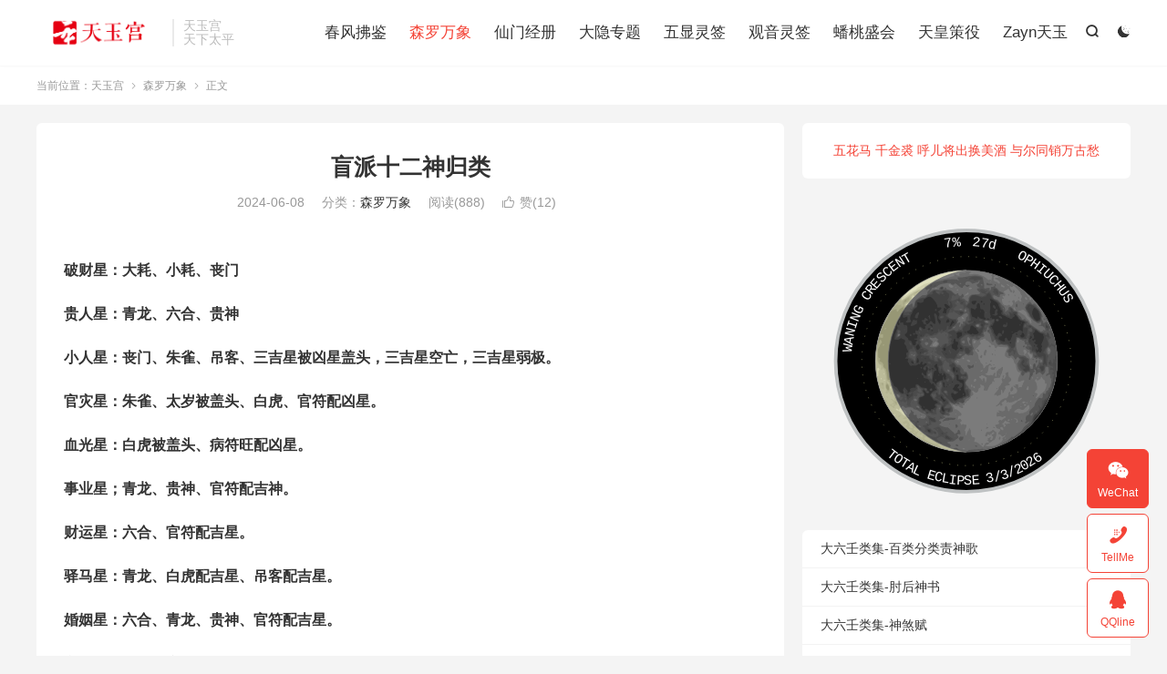

--- FILE ---
content_type: text/html; charset=UTF-8
request_url: https://tianyugong.com/8z12gl/
body_size: 9135
content:
<!DOCTYPE HTML>
<html lang="zh-CN" >
<head>
<meta charset="UTF-8">
<meta http-equiv="X-UA-Compatible" content="IE=edge">
<meta name="viewport" content="width=device-width, initial-scale=1.0">
<meta name="apple-mobile-web-app-title" content="天玉宫">
<meta http-equiv="Cache-Control" content="no-siteapp">
<title>盲派十二神归类-森罗万象-天玉宫</title>
<meta name='robots' content='max-image-preview:large' />
	<style>img:is([sizes="auto" i], [sizes^="auto," i]) { contain-intrinsic-size: 3000px 1500px }</style>
	<link rel='dns-prefetch' href='//tianyugong.com' />
<style id='classic-theme-styles-inline-css' type='text/css'>
/*! This file is auto-generated */
.wp-block-button__link{color:#fff;background-color:#32373c;border-radius:9999px;box-shadow:none;text-decoration:none;padding:calc(.667em + 2px) calc(1.333em + 2px);font-size:1.125em}.wp-block-file__button{background:#32373c;color:#fff;text-decoration:none}
</style>
<style id='global-styles-inline-css' type='text/css'>
:root{--wp--preset--aspect-ratio--square: 1;--wp--preset--aspect-ratio--4-3: 4/3;--wp--preset--aspect-ratio--3-4: 3/4;--wp--preset--aspect-ratio--3-2: 3/2;--wp--preset--aspect-ratio--2-3: 2/3;--wp--preset--aspect-ratio--16-9: 16/9;--wp--preset--aspect-ratio--9-16: 9/16;--wp--preset--color--black: #000000;--wp--preset--color--cyan-bluish-gray: #abb8c3;--wp--preset--color--white: #ffffff;--wp--preset--color--pale-pink: #f78da7;--wp--preset--color--vivid-red: #cf2e2e;--wp--preset--color--luminous-vivid-orange: #ff6900;--wp--preset--color--luminous-vivid-amber: #fcb900;--wp--preset--color--light-green-cyan: #7bdcb5;--wp--preset--color--vivid-green-cyan: #00d084;--wp--preset--color--pale-cyan-blue: #8ed1fc;--wp--preset--color--vivid-cyan-blue: #0693e3;--wp--preset--color--vivid-purple: #9b51e0;--wp--preset--gradient--vivid-cyan-blue-to-vivid-purple: linear-gradient(135deg,rgba(6,147,227,1) 0%,rgb(155,81,224) 100%);--wp--preset--gradient--light-green-cyan-to-vivid-green-cyan: linear-gradient(135deg,rgb(122,220,180) 0%,rgb(0,208,130) 100%);--wp--preset--gradient--luminous-vivid-amber-to-luminous-vivid-orange: linear-gradient(135deg,rgba(252,185,0,1) 0%,rgba(255,105,0,1) 100%);--wp--preset--gradient--luminous-vivid-orange-to-vivid-red: linear-gradient(135deg,rgba(255,105,0,1) 0%,rgb(207,46,46) 100%);--wp--preset--gradient--very-light-gray-to-cyan-bluish-gray: linear-gradient(135deg,rgb(238,238,238) 0%,rgb(169,184,195) 100%);--wp--preset--gradient--cool-to-warm-spectrum: linear-gradient(135deg,rgb(74,234,220) 0%,rgb(151,120,209) 20%,rgb(207,42,186) 40%,rgb(238,44,130) 60%,rgb(251,105,98) 80%,rgb(254,248,76) 100%);--wp--preset--gradient--blush-light-purple: linear-gradient(135deg,rgb(255,206,236) 0%,rgb(152,150,240) 100%);--wp--preset--gradient--blush-bordeaux: linear-gradient(135deg,rgb(254,205,165) 0%,rgb(254,45,45) 50%,rgb(107,0,62) 100%);--wp--preset--gradient--luminous-dusk: linear-gradient(135deg,rgb(255,203,112) 0%,rgb(199,81,192) 50%,rgb(65,88,208) 100%);--wp--preset--gradient--pale-ocean: linear-gradient(135deg,rgb(255,245,203) 0%,rgb(182,227,212) 50%,rgb(51,167,181) 100%);--wp--preset--gradient--electric-grass: linear-gradient(135deg,rgb(202,248,128) 0%,rgb(113,206,126) 100%);--wp--preset--gradient--midnight: linear-gradient(135deg,rgb(2,3,129) 0%,rgb(40,116,252) 100%);--wp--preset--font-size--small: 13px;--wp--preset--font-size--medium: 20px;--wp--preset--font-size--large: 36px;--wp--preset--font-size--x-large: 42px;--wp--preset--spacing--20: 0.44rem;--wp--preset--spacing--30: 0.67rem;--wp--preset--spacing--40: 1rem;--wp--preset--spacing--50: 1.5rem;--wp--preset--spacing--60: 2.25rem;--wp--preset--spacing--70: 3.38rem;--wp--preset--spacing--80: 5.06rem;--wp--preset--shadow--natural: 6px 6px 9px rgba(0, 0, 0, 0.2);--wp--preset--shadow--deep: 12px 12px 50px rgba(0, 0, 0, 0.4);--wp--preset--shadow--sharp: 6px 6px 0px rgba(0, 0, 0, 0.2);--wp--preset--shadow--outlined: 6px 6px 0px -3px rgba(255, 255, 255, 1), 6px 6px rgba(0, 0, 0, 1);--wp--preset--shadow--crisp: 6px 6px 0px rgba(0, 0, 0, 1);}:where(.is-layout-flex){gap: 0.5em;}:where(.is-layout-grid){gap: 0.5em;}body .is-layout-flex{display: flex;}.is-layout-flex{flex-wrap: wrap;align-items: center;}.is-layout-flex > :is(*, div){margin: 0;}body .is-layout-grid{display: grid;}.is-layout-grid > :is(*, div){margin: 0;}:where(.wp-block-columns.is-layout-flex){gap: 2em;}:where(.wp-block-columns.is-layout-grid){gap: 2em;}:where(.wp-block-post-template.is-layout-flex){gap: 1.25em;}:where(.wp-block-post-template.is-layout-grid){gap: 1.25em;}.has-black-color{color: var(--wp--preset--color--black) !important;}.has-cyan-bluish-gray-color{color: var(--wp--preset--color--cyan-bluish-gray) !important;}.has-white-color{color: var(--wp--preset--color--white) !important;}.has-pale-pink-color{color: var(--wp--preset--color--pale-pink) !important;}.has-vivid-red-color{color: var(--wp--preset--color--vivid-red) !important;}.has-luminous-vivid-orange-color{color: var(--wp--preset--color--luminous-vivid-orange) !important;}.has-luminous-vivid-amber-color{color: var(--wp--preset--color--luminous-vivid-amber) !important;}.has-light-green-cyan-color{color: var(--wp--preset--color--light-green-cyan) !important;}.has-vivid-green-cyan-color{color: var(--wp--preset--color--vivid-green-cyan) !important;}.has-pale-cyan-blue-color{color: var(--wp--preset--color--pale-cyan-blue) !important;}.has-vivid-cyan-blue-color{color: var(--wp--preset--color--vivid-cyan-blue) !important;}.has-vivid-purple-color{color: var(--wp--preset--color--vivid-purple) !important;}.has-black-background-color{background-color: var(--wp--preset--color--black) !important;}.has-cyan-bluish-gray-background-color{background-color: var(--wp--preset--color--cyan-bluish-gray) !important;}.has-white-background-color{background-color: var(--wp--preset--color--white) !important;}.has-pale-pink-background-color{background-color: var(--wp--preset--color--pale-pink) !important;}.has-vivid-red-background-color{background-color: var(--wp--preset--color--vivid-red) !important;}.has-luminous-vivid-orange-background-color{background-color: var(--wp--preset--color--luminous-vivid-orange) !important;}.has-luminous-vivid-amber-background-color{background-color: var(--wp--preset--color--luminous-vivid-amber) !important;}.has-light-green-cyan-background-color{background-color: var(--wp--preset--color--light-green-cyan) !important;}.has-vivid-green-cyan-background-color{background-color: var(--wp--preset--color--vivid-green-cyan) !important;}.has-pale-cyan-blue-background-color{background-color: var(--wp--preset--color--pale-cyan-blue) !important;}.has-vivid-cyan-blue-background-color{background-color: var(--wp--preset--color--vivid-cyan-blue) !important;}.has-vivid-purple-background-color{background-color: var(--wp--preset--color--vivid-purple) !important;}.has-black-border-color{border-color: var(--wp--preset--color--black) !important;}.has-cyan-bluish-gray-border-color{border-color: var(--wp--preset--color--cyan-bluish-gray) !important;}.has-white-border-color{border-color: var(--wp--preset--color--white) !important;}.has-pale-pink-border-color{border-color: var(--wp--preset--color--pale-pink) !important;}.has-vivid-red-border-color{border-color: var(--wp--preset--color--vivid-red) !important;}.has-luminous-vivid-orange-border-color{border-color: var(--wp--preset--color--luminous-vivid-orange) !important;}.has-luminous-vivid-amber-border-color{border-color: var(--wp--preset--color--luminous-vivid-amber) !important;}.has-light-green-cyan-border-color{border-color: var(--wp--preset--color--light-green-cyan) !important;}.has-vivid-green-cyan-border-color{border-color: var(--wp--preset--color--vivid-green-cyan) !important;}.has-pale-cyan-blue-border-color{border-color: var(--wp--preset--color--pale-cyan-blue) !important;}.has-vivid-cyan-blue-border-color{border-color: var(--wp--preset--color--vivid-cyan-blue) !important;}.has-vivid-purple-border-color{border-color: var(--wp--preset--color--vivid-purple) !important;}.has-vivid-cyan-blue-to-vivid-purple-gradient-background{background: var(--wp--preset--gradient--vivid-cyan-blue-to-vivid-purple) !important;}.has-light-green-cyan-to-vivid-green-cyan-gradient-background{background: var(--wp--preset--gradient--light-green-cyan-to-vivid-green-cyan) !important;}.has-luminous-vivid-amber-to-luminous-vivid-orange-gradient-background{background: var(--wp--preset--gradient--luminous-vivid-amber-to-luminous-vivid-orange) !important;}.has-luminous-vivid-orange-to-vivid-red-gradient-background{background: var(--wp--preset--gradient--luminous-vivid-orange-to-vivid-red) !important;}.has-very-light-gray-to-cyan-bluish-gray-gradient-background{background: var(--wp--preset--gradient--very-light-gray-to-cyan-bluish-gray) !important;}.has-cool-to-warm-spectrum-gradient-background{background: var(--wp--preset--gradient--cool-to-warm-spectrum) !important;}.has-blush-light-purple-gradient-background{background: var(--wp--preset--gradient--blush-light-purple) !important;}.has-blush-bordeaux-gradient-background{background: var(--wp--preset--gradient--blush-bordeaux) !important;}.has-luminous-dusk-gradient-background{background: var(--wp--preset--gradient--luminous-dusk) !important;}.has-pale-ocean-gradient-background{background: var(--wp--preset--gradient--pale-ocean) !important;}.has-electric-grass-gradient-background{background: var(--wp--preset--gradient--electric-grass) !important;}.has-midnight-gradient-background{background: var(--wp--preset--gradient--midnight) !important;}.has-small-font-size{font-size: var(--wp--preset--font-size--small) !important;}.has-medium-font-size{font-size: var(--wp--preset--font-size--medium) !important;}.has-large-font-size{font-size: var(--wp--preset--font-size--large) !important;}.has-x-large-font-size{font-size: var(--wp--preset--font-size--x-large) !important;}
:where(.wp-block-post-template.is-layout-flex){gap: 1.25em;}:where(.wp-block-post-template.is-layout-grid){gap: 1.25em;}
:where(.wp-block-columns.is-layout-flex){gap: 2em;}:where(.wp-block-columns.is-layout-grid){gap: 2em;}
:root :where(.wp-block-pullquote){font-size: 1.5em;line-height: 1.6;}
</style>
<link rel='stylesheet' id='style-css' href='https://tianyugong.com/wp-content/themes/dux/style.css?ver=9.5' type='text/css' media='all' />
<script type="text/javascript" src="https://tianyugong.com/wp-content/themes/dux/assets/js/libs/jquery.min.js?ver=9.5" id="jquery-js"></script>
<link rel="https://api.w.org/" href="https://tianyugong.com/wp-json/" /><link rel="alternate" title="JSON" type="application/json" href="https://tianyugong.com/wp-json/wp/v2/posts/5000" /><link rel="canonical" href="https://tianyugong.com/8z12gl/" />
<link rel="alternate" title="oEmbed (JSON)" type="application/json+oembed" href="https://tianyugong.com/wp-json/oembed/1.0/embed?url=https%3A%2F%2Ftianyugong.com%2F8z12gl%2F" />
<link rel="alternate" title="oEmbed (XML)" type="text/xml+oembed" href="https://tianyugong.com/wp-json/oembed/1.0/embed?url=https%3A%2F%2Ftianyugong.com%2F8z12gl%2F&#038;format=xml" />
<!-- Analytics by WP Statistics - https://wp-statistics.com -->
<meta name="keywords" content="八字,森罗万象">
<meta name="description" content="破财星：大耗、小耗、丧门  贵人星：青龙、六合、贵神  小人星：丧门、朱雀、吊客、三吉星被凶星盖头，三吉星空亡，三吉星弱极。  官灾星：朱雀、太岁被盖头、白虎、官符配凶星。  血光星：白虎被盖头、病符旺配凶星。  事业星；青龙、贵神、官符配吉神。  财运星：六合、官符配吉星。  驿马星：青龙、白虎配吉星、吊客配吉星。 ">
<meta property="og:type" content="acticle">
<meta property="og:site_name" content="天玉宫">
<meta property="og:title" content="盲派十二神归类">
<meta property="og:description" content="破财星：大耗、小耗、丧门 贵人星：青龙、六合、贵神 小人星：丧门、朱雀、吊客、三吉星被凶星盖头，三吉星空亡，三吉星弱极。 官灾星：朱雀、太岁被盖头、白虎、官符配凶星。 血光星：白虎被盖头、病符旺配凶星。 事业星；青龙、贵神、官符配吉神。 财...">
<meta property="og:url" content="https://tianyugong.com/8z12gl/">
<meta property="og:image" content="https://tianyugong.com/wp-content/uploads/2023/03/ms.jpeg">
<meta property="twitter:card" content="summary_large_image">
<meta property="twitter:title" content="盲派十二神归类">
<meta property="twitter:description" content="破财星：大耗、小耗、丧门 贵人星：青龙、六合、贵神 小人星：丧门、朱雀、吊客、三吉星被凶星盖头，三吉星空亡，三吉星弱极。 官灾星：朱雀、太岁被盖头、白虎、官符配凶星。 血光星：白虎被盖头、病符旺配凶星。 事业星；青龙、贵神、官符配吉神。 财...">
<meta property="twitter:url" content="https://tianyugong.com/8z12gl/">
<meta property="twitter:image" content="https://tianyugong.com/wp-content/uploads/2023/03/ms.jpeg">
<style>#bigslide{height:360px}#focusslide{height:220px}@media (max-width: 600px) {#focusslide{height:150px}}:root{--tb--main: #F44336}.footer img{display:inline-block}</style><link rel="icon" href="https://tianyugong.com/wp-content/uploads/2025/09/cropped-red-txtp-32x32.jpg" sizes="32x32" />
<link rel="icon" href="https://tianyugong.com/wp-content/uploads/2025/09/cropped-red-txtp-192x192.jpg" sizes="192x192" />
<link rel="apple-touch-icon" href="https://tianyugong.com/wp-content/uploads/2025/09/cropped-red-txtp-180x180.jpg" />
<meta name="msapplication-TileImage" content="https://tianyugong.com/wp-content/uploads/2025/09/cropped-red-txtp-270x270.jpg" />
<link rel="shortcut icon" href="https://tianyugong.com/favicon.ico">
</head>
<body class="wp-singular post-template-default single single-post postid-5000 single-format-standard wp-theme-dux home m-excerpt-cat m-excerpt-desc topbar-off site-layout-2 text-justify-on m-sidebar m-catplist-on dark-on">
<header class="header">
	<div class="container">
		<div class="logo"><a href="https://tianyugong.com" title="天玉宫-天下太平"><img src="https://tianyugong.com/wp-content/uploads/2025/09/dblogo.png" alt="天玉宫-天下太平"><img class="-dark" src="https://tianyugong.com/wp-content/uploads/2025/09/dblogo.png" alt="天玉宫-天下太平">天玉宫</a></div>		<div class="brand">天玉宫<br>天下太平</div>					<div class="sitedark" etap="darking"><i class="tbfa">&#xe6a0;</i><i class="tbfa">&#xe635;</i></div>
											<div class="navto-search search-show"><i class="tbfa">&#xe611;</i></div>
							<ul class="site-nav site-navbar">
			<li><a href="https://tianyugong.com/%e5%8d%83%e5%8f%98%e4%b8%87%e7%81%b5/">春风拂鉴</a></li>
<li class="current-post-ancestor current-menu-parent"><a href="https://tianyugong.com/copy/">森罗万象</a></li>
<li><a href="https://tianyugong.com/%e7%8e%b2%e7%8f%91%e4%b8%83%e7%aa%8d/">仙门经册</a></li>
<li><a rel="privacy-policy" href="https://tianyugong.com/vrti/">大隐专题</a></li>
<li><a href="https://tianyugong.com/lingqian/">五显灵签</a></li>
<li><a href="https://tianyugong.com/gy/">观音灵签</a></li>
<li><a href="https://tianyugong.com/sms/sd.html">蟠桃盛会</a></li>
<li><a href="https://tianyugong.com/sms/login.html">天皇策役</a></li>
<li><a href="https://tianyugong.com/zayn/">Zayn天玉</a></li>
		</ul>
					</div>
</header>
	<div class="m-icon-nav">
		<i class="tbfa">&#xe612;</i>
		<i class="tbfa">&#xe606;</i>
	</div>
<div class="site-search">
	<div class="container">
		<form method="get" class="site-search-form" action="https://tianyugong.com/">
    <input class="search-input" name="s" type="text" placeholder="输入关键字" value="" required="required">
    <button class="search-btn" type="submit"><i class="tbfa">&#xe611;</i></button>
</form>	</div>
</div>
	<div class="breadcrumbs">
		<div class="container">当前位置：<a href="https://tianyugong.com">天玉宫</a> <small><i class="tbfa">&#xe87e;</i></small> <a href="https://tianyugong.com/copy/">森罗万象</a> <small><i class="tbfa">&#xe87e;</i></small> 正文</div>
	</div>
<section class="container">
	<div class="content-wrap">
	<div class="content">
						<header class="article-header">
			<h1 class="article-title"><a href="https://tianyugong.com/8z12gl/">盲派十二神归类</a></h1>
			<div class="article-meta">
				<span class="item">2024-06-08</span>												<span class="item">分类：<a href="https://tianyugong.com/copy/" rel="category tag">森罗万象</a></span>
				<span class="item post-views">阅读(888)</span>																			<a href="javascript:;" etap="like" class="item item-like" data-pid="5000"><i class="tbfa">&#xe64c;</i>赞(<span>12</span>)</a>																	<span class="item"></span>
			</div>
		</header>
				<article class="article-content article-content-fold" style="max-height:900px">
									<p><span><strong>破财星：大耗、小耗、丧门</strong></span></p>
<p><span><strong>贵人星：青龙、六合、贵神</strong></span></p>
<p><span><strong>小人星：丧门、朱雀、吊客、三吉星被凶星盖头，三吉星空亡，三吉星弱极。</strong></span></p>
<p><span><strong>官灾星：朱雀、太岁被盖头、白虎、官符配凶星。</strong></span></p>
<p><span><strong>血光星：白虎被盖头、病符旺配凶星。</strong></span></p>
<p><span><strong>事业星；青龙、贵神、官符配吉神。</strong></span></p>
<p><span><strong>财运星：六合、官符配吉星。</strong></span></p>
<p><span><strong>驿马星：青龙、白虎配吉星、吊客配吉星。</strong></span></p>
<p><span><strong>婚姻星：六合、青龙、贵神、官符配吉星。</strong></span></p>
<p><span><strong>文凭星：青龙、六合。</strong></span></p>
<p><span><strong>寿元星：六合、贵神。</strong></span></p>
<p><span><strong>子女星：六合、小耗配吉星。</strong></span></p>
<p><span><strong>疾病星：病符、白虎弱、小耗、丧门。</strong></span></p>
<p><span><strong>死人星：丧门、吊客同现在四柱、身胎命、人运为有小孝；两个以上的丧门同现在四柱、身胎命、大运为有小孝；两个以上的吊客同现在四柱、身胎命、大运为有小孝；大运、胎身命见人耗配凶星，四柱见丧门、吊客为有大孝。</strong></span></p>
					</article>
						            <div class="post-actions">
            	<a href="javascript:;" etap="like" class="post-like action action-like" data-pid="5000"><i class="tbfa">&#xe64c;</i>赞(<span>12</span>)</a>            	<a href="javascript:;" class="action action-rewards" data-event="rewards">恭喜发财</a>            	            </div>
        		<div class="post-copyright-custom">版权声明：<br>本站所有文章旨在个人学习与研究，非商业用途。<br>部分内容为网络信息摘录与整理，会尽可能标注来源和作者，但因部分文章来源不可考，未能一一注明出处。<br>如任何单位或个人认为本站内容侵犯其著作权，请通过网站下方联系方式与我联系​​，将在核实后第一时间进行删除处理并提供必要的补救措施。<br>文章名称：《盲派十二神归类》<br>文章链接：<a href="https://tianyugong.com/8z12gl/">https://tianyugong.com/8z12gl/</a></div>		
		<div class="shares"><dfn>分享到</dfn><a href="javascript:;" data-url="https://tianyugong.com/8z12gl/" class="share-weixin" title="分享到微信"><i class="tbfa">&#xe61e;</i></a><a etap="share" data-share="weibo" class="share-tsina" title="分享到微博"><i class="tbfa">&#xe645;</i></a><a etap="share" data-share="qq" class="share-sqq" title="分享到QQ好友"><i class="tbfa">&#xe60f;</i></a><a etap="share" data-share="qzone" class="share-qzone" title="分享到QQ空间"><i class="tbfa">&#xe600;</i></a></div>
				<div class="article-tags"><a href="https://tianyugong.com/tag/%e5%85%ab%e5%ad%97/" rel="tag">八字</a></div>
		
				<div class="article-author">
						<img alt='' data-src='https://tianyugong.com/wp-content/uploads/2023/03/avatar_user_1_1678624880-50x50.jpeg' srcset='https://tianyugong.com/wp-content/uploads/2023/03/avatar_user_1_1678624880-100x100.jpeg 2x' class='avatar avatar-50 photo' height='50' width='50' decoding='async'/>			<h4><a title="查看更多文章" href="https://tianyugong.com/author/tianyugong/">天玉宫</a></h4>
			道以无心度有情，一切方便是修真，若归圣智圆通地，便是升天得道人。		</div>
		
		            <nav class="article-nav">
                <span class="article-nav-prev">上一篇<br><a href="https://tianyugong.com/8z12zz/" rel="prev">八字十二长生自坐</a></span>
                <span class="article-nav-next">下一篇<br><a href="https://tianyugong.com/8z12fx/" rel="next">盲派十二神分析方法</a></span>
            </nav>
        
				<div class="relates relates-imagetext"><div class="title"><h3>相关推荐</h3></div><ul><li><a target="_blank" href="https://tianyugong.com/60rv/"><img data-src="https://tianyugong.com/wp-content/uploads/2023/03/ms-220x150.jpeg" alt="六十甲子日柱直断歌-天玉宫" src="https://tianyugong.com/wp-content/themes/dux/assets/img/thumbnail.png" class="thumb"></a><a href="https://tianyugong.com/60rv/">六十甲子日柱直断歌</a></li><li><a target="_blank" href="https://tianyugong.com/dz6p/"><img data-src="https://tianyugong.com/wp-content/uploads/2022/10/28-220x150.jpeg" alt="地支六破-天玉宫" src="https://tianyugong.com/wp-content/themes/dux/assets/img/thumbnail.png" class="thumb"></a><a href="https://tianyugong.com/dz6p/">地支六破</a></li><li><a target="_blank" href="https://tianyugong.com/19tchx/"><img data-src="https://tianyugong.com/wp-content/uploads/2023/08/taohua-220x150.jpeg" alt="八字桃花19种-天玉宫" src="https://tianyugong.com/wp-content/themes/dux/assets/img/thumbnail.png" class="thumb"></a><a href="https://tianyugong.com/19tchx/">八字桃花19种</a></li><li><a target="_blank" href="https://tianyugong.com/448-2/"><img data-src="https://tianyugong.com/wp-content/uploads/2023/03/ms-220x150.jpeg" alt="四柱论命基础四十八篇-天玉宫" src="https://tianyugong.com/wp-content/themes/dux/assets/img/thumbnail.png" class="thumb"></a><a href="https://tianyugong.com/448-2/">四柱论命基础四十八篇</a></li><li><a target="_blank" href="https://tianyugong.com/mhpd10/"><img data-src="https://tianyugong.com/wp-content/uploads/2023/03/ms-220x150.jpeg" alt="盲派十神口诀-天玉宫" src="https://tianyugong.com/wp-content/themes/dux/assets/img/thumbnail.png" class="thumb"></a><a href="https://tianyugong.com/mhpd10/">盲派十神口诀</a></li><li><a target="_blank" href="https://tianyugong.com/vgy/"><img data-src="https://tianyugong.com/wp-content/uploads/2023/03/ms-220x150.jpeg" alt="盲派正印歌诀-天玉宫" src="https://tianyugong.com/wp-content/themes/dux/assets/img/thumbnail.png" class="thumb"></a><a href="https://tianyugong.com/vgy/">盲派正印歌诀</a></li><li><a target="_blank" href="https://tianyugong.com/vgg/"><img data-src="https://tianyugong.com/wp-content/uploads/2023/03/ms-220x150.jpeg" alt="盲派正官歌诀-天玉宫" src="https://tianyugong.com/wp-content/themes/dux/assets/img/thumbnail.png" class="thumb"></a><a href="https://tianyugong.com/vgg/">盲派正官歌诀</a></li><li><a target="_blank" href="https://tianyugong.com/vgcd/"><img data-src="https://tianyugong.com/wp-content/uploads/2023/03/ms-220x150.jpeg" alt="盲派正财歌诀-天玉宫" src="https://tianyugong.com/wp-content/themes/dux/assets/img/thumbnail.png" class="thumb"></a><a href="https://tianyugong.com/vgcd/">盲派正财歌诀</a></li></ul></div>					</div>
	</div>
	<div class="sidebar">
	<div class="widget-on-phone widget widget_text">			<div class="textwidget"><p style="text-align: center;"><a href="https://tianyugong.com/tyme/dt.html">五花马 千金裘 呼儿将出换美酒 与尔同销万古愁</a></p>
</div>
		</div><div id='complications_moon_93086969ad1c2a06f' class='complications_moon_widget' width='0' color='' hidearrow='1' style=' transform: scale(0.85); transform-origin: center;'>Moon Loading...</div><div class="widget widget_block widget_recent_entries"><ul class="wp-block-latest-posts__list wp-block-latest-posts"><li><a class="wp-block-latest-posts__post-title" href="https://tianyugong.com/d6rbs/">大六壬类集-百类分类责神歌</a></li>
<li><a class="wp-block-latest-posts__post-title" href="https://tianyugong.com/d6rzh/">大六壬类集-肘后神书</a></li>
<li><a class="wp-block-latest-posts__post-title" href="https://tianyugong.com/d6rss/">大六壬类集-神煞赋</a></li>
<li><a class="wp-block-latest-posts__post-title" href="https://tianyugong.com/2026-2/">【2026】值年太岁海报赏析</a></li>
<li><a class="wp-block-latest-posts__post-title" href="https://tianyugong.com/3y10l/">三元风水十大理</a></li>
</ul></div><div class="widget-on-phone widget widget_ui_statistics"><h3>网站统计</h3><ul><li><strong>日志总数：</strong>1835</li><li><strong>标签总数：</strong>42</li><li><strong>页面总数：</strong>5</li><li><strong>分类总数：</strong>5</li><li><strong>链接总数：</strong>0</li><li><strong>最后更新：</strong>2026-01-11</li></ul></div></div></section>

<div class="branding">
	<div class="container">
		<h2>天人焉有两般意 · 道不虚传只在人</h2>
		<h4></h4>
		<a target="_blank" class="btn btn-primary" href="https://tianyugong.com/sms/sd.html">传统文化信息登记<i class="tbfa">&#xe87e;</i></a><a target="_blank" class="btn btn-primary" href="https://www.hanyuguoxue.com">说文解字<i class="tbfa">&#xe87e;</i></a>	</div>
</div><footer class="footer">
	<div class="container">
						<p>&copy; 2012-2026 &nbsp; <a href="https://tianyugong.com">天玉宫</a> &nbsp; </br>
<a href="http://www.beian.gov.cn/portal/registerSystemInfo?recordcode=37021302001004" target="_blank">
<img src="https://tianyugong.com/wp-content/uploads/2022/12/ban.png">
鲁公网安备 37021302001004号</a> ​​​ · 
<a href="http://beian.miit.gov.cn/" target="_blank">鲁ICP备2022016821号</a>
</br>
</br>
道以无心度有情·一切方便是修真·若归圣智圆通地·便是升天得道人
</br></p>
					</div>
</footer>
<div class="rewards-popover-mask" data-event="rewards-close"></div><div class="rewards-popover"><h3>福生无量</h3><h5></h5><div class="rewards-popover-item"><h4>支付宝扫一扫</h4><img src="http://tianyugong.com/wp-content/uploads/2022/09/WechatIMG560.jpeg"></div><div class="rewards-popover-item"><h4>微信扫一扫</h4><img src="http://tianyugong.com/wp-content/uploads/2022/09/WechatIMG559.jpeg"></div><span class="rewards-popover-close" data-event="rewards-close"><i class="tbfa">&#xe606;</i></span></div>
<div class="karbar karbar-rb"><ul><li class="karbar-qrcode"><a rel="nofollow" href="javascript:;"><i class="tbfa">&#xe61e;</i><span>WeChat</span></a><span class="karbar-qrcode-wrap">ZaynLuu<br><span data-id="ZaynLuu" class="copy-wechat-number">复制微信号</span><img src="https://tianyugong.com/wp-content/uploads/2025/07/8e2ccc9c627ff98ef4185702df48ed08-e1752145184343.png"><span class="-close"><i class="tbfa">&#xe606;</i></span></span></li><li><a rel="nofollow" href="tel:13148411134"><i class="tbfa">&#xe679;</i><span>TellMe</span></a><span class="karbar-qrcode-wrap karbar-qrcode-mini">13148411134</span></li><li><a rel="nofollow" target="_blank" href="http://wpa.qq.com/msgrd?v=3&uin=913307487&site=qq&menu=yes"><i class="tbfa">&#xe60f;</i><span>QQline</span></a><span class="karbar-qrcode-wrap karbar-qrcode-mini">913307487</span></li><li class="karbar-totop"><a rel="nofollow" href="javascript:(TBUI.scrollTo());"><i class="tbfa">&#xe613;</i><span>回顶部</span></a></li></ul></div>
<script>window.TBUI={"www":"https:\/\/tianyugong.com","uri":"https:\/\/tianyugong.com\/wp-content\/themes\/dux","ajaxurl":"https:\/\/tianyugong.com\/wp-admin\/admin-ajax.php","ver":"9.5","roll":"1 2","copyoff":1,"ajaxpager":"5","fullimage":false,"captcha":0,"captcha_comment":1,"captcha_login":1,"captcha_register":1,"table_scroll_m":1,"table_scroll_w":"800","pre_color":1,"pre_copy":1,"lang":{"copy":"\u590d\u5236","copy_success":"\u5df2\u590d\u5236","comment_loading":"\u8bc4\u8bba\u63d0\u4ea4\u4e2d...","comment_cancel_edit":"\u53d6\u6d88\u7f16\u8f91","loadmore":"\u52a0\u8f7d\u66f4\u591a","like_login":"\u70b9\u8d5e\u8bf7\u5148\u767b\u5f55","liked":"\u4f60\u5df2\u8d5e\uff01","delete_post":"\u786e\u5b9a\u5220\u9664\u8fd9\u4e2a\u6587\u7ae0\u5417\uff1f","read_post_all":"\u70b9\u51fb\u9605\u8bfb\u4f59\u4e0b\u5168\u6587","copy_wechat":"\u5fae\u4fe1\u53f7\u5df2\u590d\u5236","sign_password_less":"\u5bc6\u7801\u592a\u77ed\uff0c\u81f3\u5c116\u4f4d","sign_username_none":"\u7528\u6237\u540d\u4e0d\u80fd\u4e3a\u7a7a","sign_email_error":"\u90ae\u7bb1\u683c\u5f0f\u9519\u8bef","sign_vcode_loading":"\u9a8c\u8bc1\u7801\u83b7\u53d6\u4e2d","sign_vcode_new":" \u79d2\u91cd\u65b0\u83b7\u53d6"},"turnstile_key":""}</script>
<script type="speculationrules">
{"prefetch":[{"source":"document","where":{"and":[{"href_matches":"\/*"},{"not":{"href_matches":["\/wp-*.php","\/wp-admin\/*","\/wp-content\/uploads\/*","\/wp-content\/*","\/wp-content\/plugins\/*","\/wp-content\/themes\/dux\/*","\/*\\?(.+)"]}},{"not":{"selector_matches":"a[rel~=\"nofollow\"]"}},{"not":{"selector_matches":".no-prefetch, .no-prefetch a"}}]},"eagerness":"conservative"}]}
</script>
<script type="text/javascript" src="https://tianyugong.com/wp-content/themes/dux/assets/js/loader.js?ver=9.5" id="loader-js"></script>
<script type="text/javascript" id="wp-statistics-tracker-js-extra">
/* <![CDATA[ */
var WP_Statistics_Tracker_Object = {"requestUrl":"https:\/\/tianyugong.com\/wp-json\/wp-statistics\/v2","ajaxUrl":"https:\/\/tianyugong.com\/wp-admin\/admin-ajax.php","hitParams":{"wp_statistics_hit":1,"source_type":"post","source_id":5000,"search_query":"","signature":"17e2fc5bf9c8007078e58128d7089770","endpoint":"hit"},"option":{"dntEnabled":"","bypassAdBlockers":"","consentIntegration":{"name":null,"status":[]},"isPreview":false,"userOnline":false,"trackAnonymously":false,"isWpConsentApiActive":false,"consentLevel":"functional"},"isLegacyEventLoaded":"","customEventAjaxUrl":"https:\/\/tianyugong.com\/wp-admin\/admin-ajax.php?action=wp_statistics_custom_event&nonce=57b194094c","onlineParams":{"wp_statistics_hit":1,"source_type":"post","source_id":5000,"search_query":"","signature":"17e2fc5bf9c8007078e58128d7089770","action":"wp_statistics_online_check"},"jsCheckTime":"60000","isConsoleVerbose":"1"};
/* ]]> */
</script>
<script type="text/javascript" src="https://tianyugong.com/wp-content/plugins/wp-statistics/assets/js/tracker.js?ver=14.16" id="wp-statistics-tracker-js"></script>
<script type="text/javascript" src="https://tianyugong.com/wp-content/plugins/the-moon/includes/vendor/svg.js-master/svg.min.js" id="complications_moon_svg-js"></script>
<script type="text/javascript" src="https://tianyugong.com/wp-content/plugins/the-moon/includes/vendor/astronomy-master/source/js/astronomy.browser.min.js" id="complications_moon_astro-js"></script>
<script type="text/javascript" src="https://tianyugong.com/wp-content/plugins/the-moon/includes/Complications_Moon.min.js?ver=1.0.1" id="complications_moon_main-js"></script>
</body>
</html>